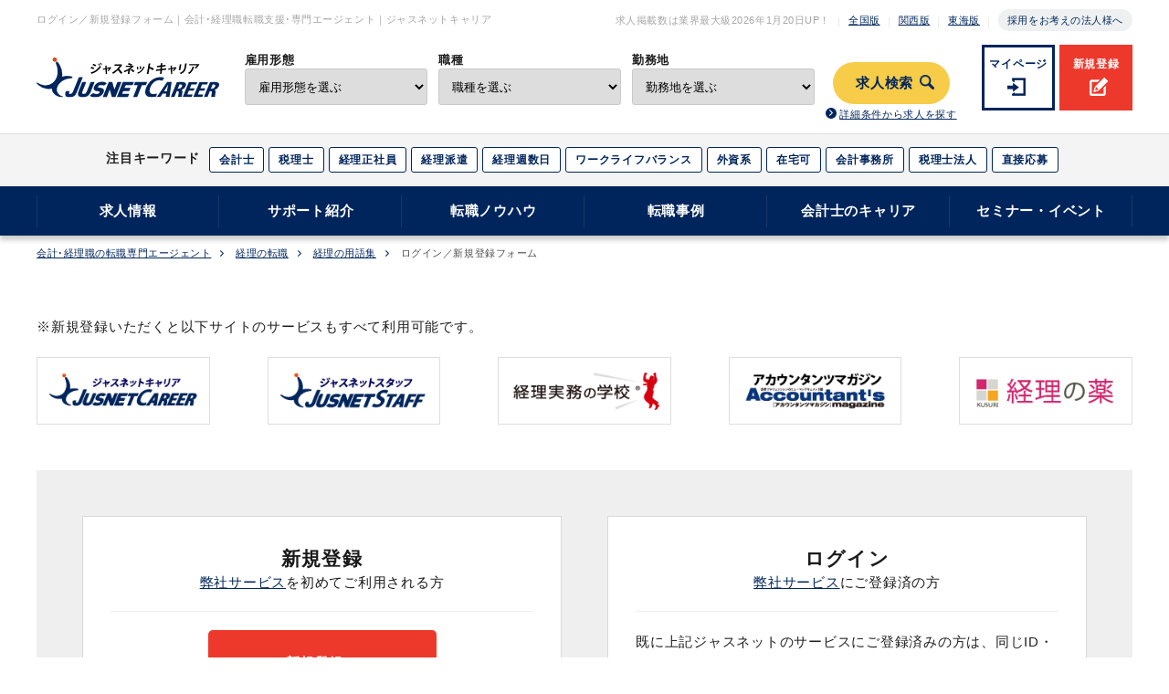

--- FILE ---
content_type: text/html; charset=utf8
request_url: https://career.jusnet.co.jp/dictionary/login.php?ref=%2Fdictionary%2Fcontents_index.php%3Fcid%3D24%23anc_24_18
body_size: 32114
content:

<!DOCTYPE html>
<html lang="ja"><head>
<meta http-equiv="Content-Language" content="ja">
<meta http-equiv="Content-Type" content="text/html; charset=UTF-8;">
<meta http-equiv="Content-Style-Type" content="text/css; charset=UTF-8;">
<meta name="viewport" content="width=device-width,shrink-to-fit=no,initial-scale=1.0,minimum-scale=1.0,maximum-scale=2.0">
<meta name="keywords" content="公認会計士,税理士,経理,転職">
<meta name="description" content="「経理の用語集」は、『「経理・財務」用語事典』（全1,195語）（税務経理協会・刊）のすべてを収録しております。経理・財務の実務の現場で使えるよう、図表と仕訳をふんだんに盛り込んでおります。また、「経理・財務サービススキルスタンダード」に完全準拠しており、経理・財務スキル検定（FASS検定）の勉強にも最適です。">
	

<script src="/js/google_tagmanager.js"></script>
<title>ログイン／新規登録フォーム｜会計･経理職転職支援･専門エージェント｜ジャスネットキャリア</title>
<link rel="canonical" href="" />
<link rel="stylesheet" type="text/css" href="/assets_2009/css/common.css" />
<link rel="stylesheet" type="text/css" href="/assets_2009/css/renewal.css" />
<link rel="stylesheet" type="text/css" href="/assets_2009/css/dictionary/dictionary.css" />
<link rel="shortcut icon" href="/imgs/top_renew_imgs/index.ico" />
</head>
	
<body>
<!-- Google Tag Manager (noscript) -->
<noscript><iframe src="https://www.googletagmanager.com/ns.html?id=GTM-MJ7WWJ5"
height="0" width="0" style="display:none;visibility:hidden"></iframe></noscript>
<!-- End Google Tag Manager (noscript) -->
<!-- tracking -->

<header>
	<div class="head sp">
		<a class="entry" href="https://signup.jusnet.co.jp/register?form_id=10">新規登録</a>
		<a class="login" href="https://www.jusnet.co.jp/authenticate/mypage/login.php">マイページ</a>
		<a href="/"><img class="logo" src="https://img.jusnet.co.jp/career/common/logo.svg" alt="ジャスネットキャリア"></a>
		<a class="search" href="/search/">求人検索</a>
		<a class="menu">
			<span class="menu__line menu__line--top"></span>
			<span class="menu__line menu__line--center"></span>
			<span class="menu__line menu__line--bottom"></span>
		</a>
	</div>
	
	<div class="entry_login">
			<a class="entry" href="https://signup.jusnet.co.jp/register?form_id=10">新規登録</a>
			<a class="login" href="https://www.jusnet.co.jp/authenticate/mypage/login.php">マイページ</a>
	</div>
	
	<div class="tabs cf">
		<div class="tab_content active" id="home_content">
			<nav class="gnav">
				<div class="gnav__wrap">
					<div class="gnav__wrap__content">
						<div class="inner">
							<div class="top--01">
								<h1>ログイン／新規登録フォーム｜会計･経理職転職支援･専門エージェント｜ジャスネットキャリア</h1>
								<ul>
									<li>求人掲載数は業界最大級<span id="view_today"></span>UP！</li>
									<li><a href="/">全国版</a></li>
									<li><a href="/kansai/" target="_blank">関西版</a></li>
									<li><a href="/tokai/" target="_blank">東海版</a></li>
									<li><a class="adoption--btn" href="/corp/" target="_blank">採用をお考えの法人様へ</a></li>
								</ul>
							</div>
							<div class="top--02">
								<div>
									<a href="/"><img src="https://img.jusnet.co.jp/career/common/logo.svg" alt="ジャスネットキャリア"></a>
								</div>
								<div>
									<form action="/search/list.php" method="get" id="search_form">
									<ul class="search_mv pc">
									<li class="shokushu">
										<label for="search_shokushu">雇用形態</label>
											<select name="emp[]" id="search_shokushu">
											<option value="" disabled="" selected="" style="display: none;">雇用形態を選ぶ</option>
											<option value="">指定しない</option>
											<option value="1">正社員</option>
											<option value="6">契約社員</option>
											<option value="2">派遣</option>
											<option value="3">紹介予定派遣</option>
											<option value="4">パート・アルバイト</option>
											<option value="5">業務委託</option>
										</select>
									</li>
									<li class="kinmuchi">
										<label for="search_shokushu">職種</label>
											<select name="jobc1[]" id="search_shokushu">
											<option value="" disabled="" selected="" style="display: none;">職種を選ぶ</option>
											<option value="">指定しない</option>
											<option value="1">経理</option>
											<option value="2">役員・管理部門責任者</option>
											<option value="3">監査・会計・税務・コンサルティング</option>
											<option value="4">経営企画・管理</option>
											<option value="5">人事・総務</option>
										</select>
									</li>
									<li class="shikaku">
										<label for="kinmuchiForm">勤務地</label>
										<select name="areap[]" id="kinmuchiForm">
											<option value="" disabled="" selected="" style="display: none;">勤務地を選ぶ</option>
											<option value="">指定しない</option>
											<option value="13">東京都</option>
											<option value="14">神奈川県</option>
											<option value="12">千葉県</option>
											<option value="11">埼玉県</option>
											<option value="27">大阪府</option>
											<option value="26">京都府</option>
											<option value="28">兵庫県</option>
											<option value="25">滋賀県</option>
											<option value="29">奈良県</option>
											<option value="30">和歌山県</option>
											<option value="23">愛知県</option>
											<option value="21">岐阜県</option>
											<option value="22">静岡県</option>
											<option value="24">三重県</option>
											<option value="1">北海道</option>
											<option value="2">青森県</option>
											<option value="3">岩手県</option>
											<option value="4">宮城県</option>
											<option value="5">秋田県</option>
											<option value="6">山形県</option>
											<option value="7">福島県</option>
											<option value="8">茨城県</option>
											<option value="9">栃木県</option>
											<option value="10">群馬県</option>
											<option value="15">新潟県</option>
											<option value="16">富山県</option>
											<option value="17">石川県</option>
											<option value="18">福井県</option>
											<option value="19">山梨県</option>
											<option value="20">長野県</option>
											<option value="31">鳥取県</option>
											<option value="32">島根県</option>
											<option value="33">岡山県</option>
											<option value="34">広島県</option>
											<option value="35">山口県</option>
											<option value="36">徳島県</option>
											<option value="37">香川県</option>
											<option value="38">愛媛県</option>
											<option value="39">高知県</option>
											<option value="40">福岡県</option>
											<option value="41">佐賀県</option>
											<option value="42">長崎県</option>
											<option value="43">熊本県</option>
											<option value="44">大分県</option>
											<option value="45">宮崎県</option>
											<option value="46">鹿児島</option>
											<option value="47">沖縄県</option>
										</select>
									</li>
										<li>
											<input type="hidden" id="search_form_btn" value="求人検索"><span onclick="document.getElementById(&quot;search_form&quot;).submit()">求人検索</span>
											<a href="/search/">詳細条件から求人を探す</a>
										</li>
									</ul>
									</form>
								</div>
								<div>
									<a class="login" href="https://www.jusnet.co.jp/authenticate/mypage/login.php">マイページ</a>
									<a class="entry" href="https://signup.jusnet.co.jp/register?form_id=10">新規登録</a>
								</div>
							</div>
						</div>
					</div>
					<div class="top--03">
						<div class="inner">
							<span>注目キーワード</span>
							<ul>
								<li>
									<a href="/search/list.php?app[]=1&amp;app[]=2&amp;emp[]=1&amp;emp[]=2&amp;emp[]=3&amp;emp[]=4&amp;emp[]=5&amp;emp[]=6&amp;lic[]=1">会計士</a>
								</li>
								<li>
									<a href="/search/list.php?app[]=1&amp;app[]=2&amp;emp[]=1&amp;emp[]=2&amp;emp[]=3&amp;emp[]=4&amp;emp[]=5&amp;emp[]=6&amp;lic[]=3">税理士</a>
								</li>
								<li>
									<a href="/search/list.php?app[]=1&amp;app[]=2&amp;app[]=4&amp;emp[]=1&amp;jobc1[]=1">経理正社員</a>
								</li>
								<li>
									<a href="/search/list.php?app[]=1&amp;app[]=4&amp;emp[]=2&amp;jobc1[]=1">経理派遣</a>
								</li>
								<li>
									<a href="/search/list.php?app[]=1&amp;app[]=2&amp;emp[]=1&amp;emp[]=2&amp;emp[]=3&amp;emp[]=4&amp;emp[]=5&amp;emp[]=6&amp;so[]=37">経理週数日</a>
								</li>
								<li>
									<a href="/search/list.php?app[]=1&amp;app[]=2&amp;emp[]=1&amp;emp[]=2&amp;emp[]=3&amp;emp[]=4&amp;emp[]=5&amp;emp[]=6&amp;so[]=25">ワークライフバランス</a>
								</li>
								<li>
									<a href="/search/list.php?app[]=1&amp;app[]=2&amp;emp[]=1&amp;emp[]=2&amp;emp[]=3&amp;emp[]=4&amp;emp[]=5&amp;emp[]=6&amp;so[]=74">外資系</a>
								</li>
								<li>
									<a href="/search/list.php?app[]=1&amp;app[]=2&amp;emp[]=1&amp;emp[]=2&amp;emp[]=3&amp;emp[]=4&amp;emp[]=5&amp;emp[]=6&amp;so[]=35">在宅可</a>
								</li>
								<li>
									<a href="/search/list.php?app[]=1&amp;app[]=2&amp;emp[]=1&amp;emp[]=2&amp;emp[]=3&amp;emp[]=4&amp;emp[]=5&amp;emp[]=6&amp;ind2[]=29">会計事務所</a>
								</li>
								<li>
									<a href="/search/list.php?app[]=1&amp;app[]=2&amp;emp[]=1&amp;emp[]=2&amp;emp[]=3&amp;emp[]=4&amp;emp[]=5&amp;emp[]=6&amp;ind2[]=28">税理士法人</a>
								</li>
								<li>
									<a href="/search/list.php?app[]=2&amp;emp[]=1&amp;emp[]=2&amp;emp[]=3&amp;emp[]=4&amp;emp[]=5&amp;emp[]=6">直接応募</a>
								</li>
							</ul>
						</div>
					</div>

					<div class="nav--01">
						<div class="inner">
							<ul class="gnavi--menu">
								<li class="menu__mega">
									<a href="javascript:void(0);" class="init-bottom">求人情報</a>
									<ul class="menu__second-level">
										<li><a href="/search/">求人検索 </a></li>
										<li><a href="/jobposting/list.php">直接応募できる求人</a></li>
										<li><a href="/entry/ac_office/step_0_entry.php">会計事務所の求人</a></li>
										<li><a href="/kansai/">関西エリアの転職</a></li>
										<li><a href="/tokai/">東海エリアの転職</a></li>
										<li><a href="/cpa/">公認会計士の転職</a></li>
										<li><a href="/tax/">税理士の転職</a></li>
										<li><a href="/keiri/">経理の転職</a></li>
									</ul>
								</li>
								<li class="menu__mega">
									<a href="javascript:void(0);" class="init-bottom">サポート紹介</a>
									<ul class="menu__second-level">
									   <li><a href="/support/">転職サポート紹介</a></li>
										<li><a href="/support/scout">スカウトサービス</a></li>
									   <li><a href="/support/agent_tokyo.php">エージェントの紹介</a></li>
										<li><a href="/customer_voice/">転職に成功された｢みなさまの声｣</a></li>
									   <li><a href="/voice/index_tokyo.php">ご登録者からの面談評価</a></li>
									   <!--li><a href="/support/hikoukai.php">非公開求人とは</a></li-->
									</ul>
								</li>
								<li class="menu__mega">
									<a href="javascript:void(0);" class="init-bottom">転職ノウハウ</a>
									<ul class="menu__second-level">
										<li><a href="/knowhow/">転職ノウハウ</a></li>
										<li><a href="/knowhow/knowhow_step3.php">履歴書の書き方</a></li>
										<li><a href="/knowhow/cv_index.php">職務経歴書の書き方</a></li>
										<li><a href="/resume/keiri/">経理の職務経歴書テンプレートと書き方</a></li>
										<li><a href="/resume/tool/">履歴書・職務経歴書 自動作成ツール</a></li>	
										<li><a href="/qa/cpa.php">公認会計士 転職Q&amp;A</a></li>
										<li><a href="/qa/tax.php">税理士 転職Q&amp;A</a></li>
										<li><a href="/qa/keiri.php">経理 転職Q&amp;A</a></li>
									</ul>
								</li>
								<li class="menu__mega">
									<a href="javascript:void(0);" class="init-bottom">転職事例</a>
									<ul class="menu__second-level">
									   <li><a href="/case/">転職事例</a></li>
									   <li><a href="/case/index_kaikeishi.php">公認会計士の転職事例</a></li>
									   <li><a href="/case/index_zeirishi.php">税理士の転職事例</a></li>
									   <li><a href="/case/index_keiri.php">経理の転職事例</a></li>
									   <li><a href="/case/index_consulting.php">コンサルタントの転職事例</a></li>
									   <li><a href="/case/index_other.php">IR・人事・労務の転職事例</a></li>
									</ul>
								</li>
								<li class="menu__mega">
									<a href="javascript:void(0);" class="init-bottom">会計士のキャリア</a>
									<ul class="menu__second-level">
										<li><a href="/magazine/magazine_index.php">Accountant's magazine</a></li>
										<li><a href="/careermatrix/">Career Matrix</a></li>
										<li><a href="/lp/cpa_career_plan/">公認会計士のキャリアマップ</a></li>
									</ul>
								</li>
								<li class="menu__mega">
									<a href="javascript:void(0);" class="init-bottom">セミナー・イベント</a>
									<ul class="menu__second-level">
										<li><a href="/event/">会計士・税理士のセミナー/イベント</a></li>
										<li><a href="/event/index_k.php">関西のセミナー/イベント</a></li>
										<li><a href="/event/index.php#kobetsu_link">個別登録会</a></li>
									</ul>
								</li>
							</ul>
						</div>
					</div>
				</div>	
			</nav>
		</div>
	</div>
</header>

	
<section class="inner motion" style="opacity: 0;">
	<ul class="breadcrumb">
		<li><a href="/">会計･経理職の転職専門エージェント</a></li>
				<li><a href="/keiri">経理の転職</a></li>
		<li><a href="/dictionary">経理の用語集</a></li>
		<li>ログイン／新規登録フォーム</li>
			</ul>
</section>
	
<!-- ▼メイン -->
<main id="">



<section class="content inner">
	<p>※新規登録いただくと以下サイトのサービスもすべて利用可能です。</p>
	<ul class="jusnet_logo">
		<li>
			<a href="https://career.jusnet.co.jp/" target="_blank"><img src="https://www.jusnet.co.jp/entry/imgs/logo_jc.gif" alt="ジャスネットキャリア"></a>
		</li>
		<li>
			<a href="https://staff.jusnet.co.jp/" target="_blank"><img src="https://www.jusnet.co.jp/entry/imgs/logo_js.gif" alt="ジャスネットスタッフ"></a>
		</li>
		<li>
			<a href="https://edu.jusnet.co.jp/" target="_blank"><img src="https://www.jusnet.co.jp/entry/imgs/logo_edu.gif" alt="経理実務の学校"></a>
		</li>
		<li>
			<a href="https://career.jusnet.co.jp/entry/magazine/magazine_index.php" target="_blank"><img src="https://www.jusnet.co.jp/entry/imgs/logo_magazine.gif" alt="アカウンタンツマガジン"></a>
		</li>
		<li>
			<a href="https://www.jusnet.co.jp/kusuri/" target="_blank"><img src="https://www.jusnet.co.jp/entry/imgs/logo_kusuri.gif" alt="経理の薬"></a>
		</li>
	</ul>
	<div class="entry-block">
		<div class="forms">
			<div class="form-unit">
				<h4>新規登録<br>
				<span><a href="https://www.jusnet.co.jp/about_service.html#service" target="_blank">弊社サービス</a>を初めてご利用される方</span></h4>
				<div class="form-login">
					<a class="btn btn-success wide register" href="https://signup.jusnet.co.jp/register?form_id=41">新規登録へ</a>
				</div>
			</div>
			<div class="form-unit">
				<h4>ログイン<br>
				<span><a href="https://www.jusnet.co.jp/about_service.html#service" target="_blank">弊社サービス</a>にご登録済の方</span></h4>
				<p>既に上記ジャスネットのサービスにご登録済みの方は、同じID・パスワードでログインができます。</p>
				<form class="form-horizontal" action="/dictionary/login.php" method="POST">
					<fieldset>
					<div class="control-group">
						<label class="control-label" for="input01">ユーザーID（メールアドレス）</label>
						<div class="controls">
							<input type="text" id="uid" name="username" value="" class="login_input" />
						</div>
					</div>
					<div class="control-group">
						<label class="control-label" for="input01">パスワード&nbsp;</label>
						<div class="controls">
							<input type="password" id="web_pass" name="password" value="" class="login_input" />
							<!--<input name="password" id="password" type="password" value="" />-->
						</div>
					</div>

					<div class="form-login">
						<input name="mode" id="mode" type="hidden" value="login_submit" />
						<input type="submit" value="ログイン" class="btn btn-success wide login" />
						<input type="hidden" name="ref" value="/dictionary/contents_index.php?cid=24#anc_24_18" />
					</div>

					
					<p class="help">
						<a href="https://www.jusnet.co.jp/authenticate/password_reset/index.php" target="_blank">パスワードをお忘れの方</a>
						<a href="https://www.jusnet.co.jp/qa.asp?URL=https://www.jusnet.co.jp/authenticate/mypage/login.php" target="_blank">ご登録されているメールアドレスをお忘れの方</a>
					</p>
					</fieldset>
				</form>
			</div>
		</div>
	</div>
</section>

</main>
<!-- ▲メイン -->

	<footer id="g--ftr">
		<div id="g--ftr--01">
			<h2>新規ご登録はこちら</h2>
			<p>転職サポートにお申し込みいただくと、独占求人や非公開求人のご紹介、キャリアプランのご相談や<br>履歴書・職務経歴書の書き方のアドバイス等のエージェントサービスをご利用いただけます。</p>
			<a href="https://signup.jusnet.co.jp/register?form_id=10" target="_blank" class="g--ftr--01--link" data-btn-id="footer-btn">無料転職サポートに申し込む
			</a>
  		</div>
		<div id="g--ftr--jc">
			<div class="inner">
				<div class="jc">
				<a href="https://www.jusnet.co.jp/" target="_blank" class="jc--logo"><img src="https://img.jusnet.co.jp/career/common/footer_jc.png" loading="lazy" alt="JUSNET Communications"></a>
				<p>公認会計士が1996年に創業したジャスネット。<br>ジャスネットキャリアは会計、税務、経理・財務分野に<br class="sp-br">特化した転職支援サイトです。</p>
				<nav>
					<a href="https://privacymark.jp/" target="_blank"><img src="https://img.jusnet.co.jp/corporate/common/mark01.png" loading="lazy" alt="ジャスネットコミュニケーションズ株式会社は、「プライバシーマーク」使用許諾事業者として認定されています。"></a>
					<a href="https://www.jesra.or.jp/yuryoshokai/" target="_blank"><img src="https://img.jusnet.co.jp/career/common/mark/cmn_yuryoshoukai_r0.png" loading="lazy" alt="ジャスネットコミュニケーションズ株式会社は、職業紹介優良事業者として認定されています。"></a>
					<a href="http://yuryohaken.info/" target="_blank"><img src="https://img.jusnet.co.jp/career/common/mark/cmn_yuryohaken_r0.png" loading="lazy" alt="ジャスネットコミュニケーションズ株式会社は、優良派遣事業者として認定されています。"></a>
				</nav>
			</div>
			</div>
		</div>
		<div id="g--ftr--02" class="inner">
			<p class="g--ftr--02_title">ジャスネットキャリア</p>
			<div class="cols">
				<div class="cols--child">
					<em>職種から求人を探す</em>
					<nav class="g--ftr--02--nav">
						<ul>
						   <li><a href="/search/list.php?jobc1[]=1">経理 求人</a></li>
						   <li><a href="/search/list.php?jobc1[]=2">役員・管理部門責任者 求人</a></li>
						   <li><a href="/search/list.php?jobc1[]=3">監査・会計・税務・コンサルティング 求人</a></li>
						   <li><a href="/search/list.php?jobc1[]=4">経営企画・管理 求人</a></li>
						   <li><a href="/search/list.php?jobc1[]=5">人事・総務 求人</a></li>
						   <li><a href="/search/list.php?jobc1[]=6">法務・特許 求人</a></li>
						   <li><a href="/search/list.php?jobc1[]=7">秘書・事務・翻訳 求人</a></li>
						   <li><a href="/search/list.php?jobc1[]=8">金融・不動産関連 求人</a></li>
						   <li><a href="/search/list.php?jobc1[]=9">購買・貿易・商品管理・商品企画 求人</a></li>
						</ul>
					</nav>
				</div>
				<div class="cols--child">
					<em>業種から求人を探す</em>
					<nav class="g--ftr--02--nav">
						<ul>
							<li><a href="/search/list.php?ind2[]=27">監査法人 求人</a></li>
							<li><a href="/search/list.php?ind2[]=30">コンサルティングファーム・シンクタンク 求人</a></li>
							<li><a href="/search/list.php?ind2[]=28">税理士法人 求人</a></li>
							<li><a href="/search/list.php?ind2[]=29">会計事務所 求人</a></li>
							<li><a href="/search/list.php?ind2[]=29">青色申告会 求人</a></li>
							<li><a href="/search/list.php?ind1[]=1">IT・情報通信 求人</a></li>
							<li><a href="/search/list.php?ind1[]=2">メーカー 求人</a></li>
							<li><a href="/search/list.php?ind1[]=3">商社 求人</a></li>
							<li><a href="/search/list.php?ind1[]=4">物流・運輸・インフラ 求人</a></li>
							<li><a href="/search/list.php?ind1[]=5">サービス 求人</a></li>
							<li><a href="/search/list.php?ind1[]=6">アウトソーシング・シェアード 求人</a></li>
							<li><a href="/search/list.php?ind1[]=8">金融 求人</a></li>
							<li><a href="/search/list.php?ind1[]=9">不動産・建設 求人</a></li>
						</ul>
					</nav>
				</div>
				<div class="cols--child">
					<em>資格から求人を探す</em>
					<nav class="g--ftr--02--nav">
						<ul>
							<li><a href="/search/list.php?lic[]=1">公認会計士 求人</a></li>
							<li><a href="/search/list.php?lic[]=2">会計士補・試験合格 求人</a></li>
							<li><a href="/search/list.php?lic[]=3">税理士 求人</a></li>
							<li><a href="/search/list.php?lic[]=4">税理士試験科目合格 求人</a></li>
							<li><a href="/search/list.php?lic[]=5">USCPA 求人</a></li>
							<li><a href="/search/list.php?lic[]=6">USCPA試験科目合格 求人</a></li>
							<li><a href="/search/list.php?lic[]=7">簿記検定 求人</a></li>
							<li><a href="/search/list.php?lic[]=8">BATIC 求人</a></li>
						</ul>
					</nav>
				</div>
				<div class="cols--child">
					<em>こだわり条件から求人を探す</em>
					<nav class="g--ftr--02--nav">
						<ul>
							<li><a href="/search/list.php?so[]=35">在宅ワーク 求人</a></li>
							<li><a href="/search/list.php?so[]=75">ベンチャー企業 求人</a></li>
							<li><a href="/search/list.php?so[]=25">ワークライフバランス 求人</a></li>
							<li><a href="/search/list.php?so[]=74">外資系企業 求人</a></li>
							<li><a href="/search/list.php?so[]=71">業界大手企業 求人</a></li>
							<li><a href="/search/list.php?so[]=103">退職金制度 求人</a></li>
							<li><a href="/search/list.php?so[]=56">フルタイム 求人</a></li>
							<li><a href="/search/list.php?so[]=107">土日祝休み 求人</a></li>
							<li><a href="/search/list.php?so[]=76">女性活躍 求人</a></li>
						</ul>
					</nav>
				</div>
				
				
		
		<div class="has--border cols--child">
  			<em>サポート紹介</em>
  			<nav class="g--ftr--02--nav">
					<ul>
			    	<li><a href="/support/index.php">転職サポート紹介</a></li>
					<li><a href="/support/scout">スカウトサービス</a></li>
			    	<li><a href="/support/agent_tokyo.php">エージェント紹介</a></li>
					<li><a href="/customer_voice/">転職に成功された｢みなさまの声｣</a></li>
			    	<li><a href="/voice/index_tokyo.php">ご登録者からの面談評価</a></li>
			    	<!--li><a href="/support/hikoukai.php">非公開求人とは</a></li-->
			    	<!--li><a href="/support/job_trends.php">求人トレンド</a></li-->
			    </ul>
  			</nav>
  		</div>
  		<div class="has--border cols--child">
  			<em>転職ノウハウ</em>
  			<nav class="g--ftr--02--nav">
					<ul>
			    	<li><a href="/knowhow/index.php">転職ノウハウ</a></li>
			    	<li><a href="/knowhow/knowhow_step3.php">履歴書の書き方</a></li>
			    	<li><a href="/knowhow/cv_index.php">職務経歴書の書き方</a></li>
					<li><a href="/resume/keiri/">経理の職務経歴書テンプレートと書き方</a></li>
					<li><a href="/resume/tool/">履歴書・職務経歴書 自動作成ツール</a></li>	
			    	<li><a href="/qa/cpa.php">公認会計士 転職Ｑ＆Ａ</a></li>
			    	<li><a href="/qa/tax.php">税理士 転職Ｑ＆Ａ</a></li>
			    	<li><a href="/qa/keiri.php">経理 転職Ｑ＆Ａ</a></li>
			    	<li><a href="/contents/shikaku.php">会計、経理等で有利な資格</a></li>
			    </ul>
  			</nav>
  		</div>
  		<div class="has--border cols--child">
  			<em>転職成功事例</em>
  			<nav class="g--ftr--02--nav">
					<ul>
			      <li><a href="/case/">転職成功事例</a></li>
			      <li><a href="/case/list.php?mc=1&ag=0">公認会計士の転職成功事例</a></li>
			      <li><a href="/case/list.php?mc=2&ag=0">税理士の転職成功事例</a></li>
			      <li><a href="/case/list.php?mc=3&ag=0">経理の転職成功事例</a></li>
			      <li><a href="/case/list.php?mc=4&ag=0">コンサルタントの転職成功事例</a></li>
			      <li><a href="/case/list.php?mc=5&ag=0">IR・人事・労務の転職成功事例</a></li>
			    </ul>
  			</nav>
  		</div>
  		<div class="has--border cols--child">
  			<em>会計士のキャリア</em>
  			<nav class="g--ftr--02--nav">
				<ul>
			    	<li><a href="/magazine/magazine_index.php">Accountant's magazine</a></li>
			    	<li><a href="/careermatrix/">Career Matrix</a></li>
					<li><a href="/lp/cpa_career_plan/">公認会計士のキャリアマップ</a></li>
			    </ul>
  			</nav>
  			<em>特集記事</em>
  			<nav class="g--ftr--02--nav">
				<ul>
					<li><a href="/cpa/">公認会計士の転職</a></li>
					<li><a href="/tax/">税理士の転職</a></li>
					<li><a href="/keiri/">経理の転職</a></li>
				</ul>
  			</nav>
  		</div>
			<div class="has--border cols--child">
  			<em><a href="/event/">セミナー・イベント</a></em>
  			<nav class="g--ftr--02--nav">
					<ul>
			    	<li><a href="/event/#seminar_recruitment_link">採用セミナー</a></li>
			    	<li><a href="/event/#seminar_careerup_link">キャリアアップセミナー</a></li>
			    	<li><a href="/event/#seminar_consultation_link">個別転職相談会</a></li>
			    	<li><a href="/event/#kobetsu_link">個別登録会</a></li>
			    	<li><a href="/event/index_k.php" target="_blank">関西のセミナー・イベント</a></li>
			    </ul>
  			</nav>
				<em class="link"><a href="/corp/">企業担当者様へ</a></em>
  		</div>
			</div>
		</div>
		<div id="g--ftr--03">
		<em class="align--center">関連サービス</em>
			<nav class="g--ftr--03--nav">
				<a href="https://staff.jusnet.co.jp">ジャスネットスタッフ</a>
				<a href="https://www.jusnet.co.jp/services/home_work/worker.php" target="_blank">在宅スタッフ</a>
				<a href="https://edu.jusnet.co.jp/" target="_blank">経理実務の学校</a>
				<a href="https://www.jusnet.co.jp/kusuri/" target="_blank">経理の薬</a>
				<a href="https://www.jusnet.co.jp/services/outsourcing/index.html" target="_blank">アウトソーシング</a>
				<a href="https://www.jusnet.co.jp/business/index.shtml" target="_blank">ビジネス文書の森</a>
			</nav>
		</div>
		<div id="g--ftr--04">
			<nav class="g--ftr--04--nav">
				<a href="https://career.jusnet.co.jp/about_inquiry/" target="_blank">お問い合わせ</a>
				<a href="https://www.jusnet.co.jp/about/map.html" target="_blank">アクセス</a>
				<a href="https://www.jusnet.co.jp/about/" target="_blank">会社概要</a>
				<a href="https://www.jusnet.co.jp/about/customers.html">主要取引先</a>
				<a href="https://www.jusnet.co.jp/privacy/index.html" class="long">個人情報保護方針・個人情報の取り扱いについて</a>
				<a href="https://www.jusnet.co.jp/privacy/cookie_policy.php" class="long">クッキーポリシー</a>
				<a href="https://www.jusnet.co.jp/privacy/specific.php" class="long">特定個人情報基本方針</a>
				<a href="https://career.jusnet.co.jp/workers-user.asp" class="long">取扱職種の範囲等(求職者の方へ)</a>
				<a href="https://career.jusnet.co.jp/workers-range.asp" class="long">取扱職種の範囲等(求人者の方へ)</a>
			</nav>
			<p id="copyright">Copyright &copy;JUSNET Communications Co, Ltd All Rights Reserved.</p>
		</div>
	</footer>
	
	
	<div id="floating-bnr--advertise"></div>

<script src="/assets_2009/js/jquery-3.4.1.min.js"></script>
<script src="/assets_2009/js/swiper.min.js"></script>
<script src="/assets_2009/js/jquery.matchHeight.js"></script>
<script src="/assets_2009/js/jquery.waypoints.min.js"></script>
<script src="/assets_2009/js/common.js"></script>


<script>
jQuery(function($){
    $('.menu').on('click',function(){
        $('.menu__line').toggleClass('menu-active');
		$('body').toggleClass('active');
		$('header').toggleClass('fixed');
    });
});
	
document.getElementById("view_today").innerHTML = getToday();
function getToday() {
	var now = new Date();
	var year = now.getFullYear();
	var mon = now.getMonth()+1; //１を足すこと
	var day = now.getDate();

	//出力用
	var s = year + "年" + mon + "月" + day + "日";
	return s;
}

/*Responsive======================================
================================================*/

$(function(){
	$("header li.menu__mega a.init-bottom").on("click", function() {
		$(this).next().slideToggle();
		$(this).toggleClass('open');

	});
});

</script>

	

<script>
const smoothScrollTrigger = document.querySelectorAll('a[href^="#"]');
  for (let i = 0; i < smoothScrollTrigger.length; i++){
    smoothScrollTrigger[i].addEventListener('click', (e) => {
      e.preventDefault();
      let href = smoothScrollTrigger[i].getAttribute('href');
      let targetElement = document.getElementById(href.replace('#', ''));
      const rect = targetElement.getBoundingClientRect().top;
      const offset = window.pageYOffset;
      const gap = 60;
      const target = rect + offset - gap;
      window.scrollTo({
        top: target,
        behavior: 'smooth',
      });
    });
  }
</script>


<script src="/assets_2009/js/allsite_ad_banner_set.js" defer></script>


<script type="application/ld+json">
{
"@context": "https://schema.org/",
"@graph":[
	{
		"@type": "BreadcrumbList", 
		"itemListElement": [{
			"@type": "ListItem", 
			"position": 1, 
			"name": "公認会計士・税理士・経理の転職求人情報ならジャスネットキャリア",
			"item": "https://career.jusnet.co.jp/"  
		},
				{
			"@type": "ListItem", 
			"position": 2, 
			"name": "経理の転職",
			"item": "https://career.jusnet.co.jp/keiri/"  
		},
		{
			"@type": "ListItem", 
			"position": 3, 
			"name": "経理の用語集",
			"item": "https://career.jusnet.co.jp/dictionary/"  
		},
		{
			"@type": "ListItem", 
			"position": 4, 
			"name": "ログイン／新規登録フォーム",
			"item": "https://career.jusnet.co.jp/dictionary/login.php?ref=%2Fdictionary%2Fcontents_index.php%3Fcid%3D24%23anc_24_18"  
		}
				]
	}]
}
</script>
</body>
</html>

--- FILE ---
content_type: text/css
request_url: https://career.jusnet.co.jp/assets_2009/css/renewal.css
body_size: 4301
content:
@charset "UTF-8";
/* CSS Document */

header .top--02 div:nth-of-type(2){
	font-size: 1.3rem;
}
header .top--02 .adoption--btn{
	padding-left: 14px;
	position: relative;
}

header .top--02 .adoption--btn::before{
	content:"";
	background: url(https://img.jusnet.co.jp/career/common/icon-arrow-right-white-02.png) no-repeat center #00255c;
	background-size: 30%;
	position: absolute;
	width: 10px;
	height: 10px;
	left: 0;
	top: 5px;
	border-radius: 100px;
}


header li.menu__mega ul.menu__second-level > li:last-of-type{
	width: 400px;
	border-right: solid 1px #efefef;
}

header li.menu__mega ul.menu__second-level > li,
header .gnavi--menu > li:nth-of-type(3) ul.menu__second-level > li:first-of-type,
header .gnavi--menu > li:nth-of-type(4) ul.menu__second-level > li:first-of-type{
	border-right: solid 1px #efefef;
	}

header li.menu__mega ul.menu__second-level > li:nth-of-type(3n){
	border-right:none
}
header .nav--01--accountant--keiri{
	display:none
}



#g--ftr--02 .cols--child{
	width: 25%;
}

#g--ftr--02 .cols--child.has--border{
	width:18%
}
#g--ftr--02 .cols--child li{
	line-height: 1.55;
}
header li.menu__mega ul.menu__second-level a{
	font-size:1.5rem;
	font-weight: normal;
}

@media only screen and (max-width: 767px) {
	
#g--ftr--02 .cols--child,
#g--ftr--02 .cols--child.has--border,
header li.menu__mega ul.menu__second-level > li:last-of-type{
	width: 100%;
}

header li.menu__mega ul.menu__second-level > li,
header .gnavi--menu > li:nth-of-type(3) ul.menu__second-level > li:first-of-type,
header .gnavi--menu > li:nth-of-type(4) ul.menu__second-level > li:first-of-type,
header li.menu__mega ul.menu__second-level > li:last-of-type{
	border-right:none
}
header li.menu__mega ul.menu__second-level{
	border: solid 2px #efefef;
	border-bottom: solid 1px #efefef;
}
header li.menu__mega a.init-bottom,
header li.menu__mega:hover>.init-bottom,
header li.menu__mega a.init-bottom:hover{
	background: #f7f7f7;
	font-size: 1.5rem;
}
header li.menu__mega:first-of-type .init-bottom::before, header li.menu__mega .init-bottom::before{
	top: 12px!important;
}
header .head a.search{
	/* display:none */
}
}


/*===============================================
* ヘッダーに求人検索追加_210624
===============================================*/

header .top--02 div:nth-of-type(2) .search_mv.pc{
	display:flex;
	justify-content: space-between;
	align-items: center;
}

header .top--02 div:nth-of-type(2) .search_mv.pc li.shokushu,
header .top--02 div:nth-of-type(2) .search_mv.pc li.kinmuchi,
header .top--02 div:nth-of-type(2) .search_mv.pc li.shikaku{
	width: 200px;
}
header .top--02 div:nth-of-type(2) .search_mv.pc li:last-of-type{
	
position: relative;bottom: -15px;text-align: center;}
header .top--02 div:nth-of-type(2) .search_mv.pc label{

font-weight: bold;
}

header .top--02 div:nth-of-type(2) .search_mv.pc li:last-of-type a{
	
font-size: 1.1rem;display: block;position: relative;padding-left: 15px;margin-top: 3px;}


header .top--02 div:nth-of-type(2) .search_mv.pc li:last-of-type a::after{
content: "";
    width: 12px;
    height: 12px;
    background: url(https://img.jusnet.co.jp/career/common/icon-arrow-right-white.svg) no-repeat center 2px #00255c;
    background-size: 4px;
    border-radius: 100px;
    top: 10%;
    right: 20px;
    position: absolute;
    left: 0;
	}
header .top--02 div:nth-of-type(2) .search_mv.pc select{
	width:100%;
	border: solid 1px #cacaca;
	padding: 10px;
	height: 40px;
	border-radius: 3px;
	font-family: "游ゴシック", "Yu Gothic";
}


header .top--02 div:nth-of-type(2) .search_mv.pc #search_form_btn + span {
    background: #f7cc48;
    font-size: 1.5rem;
    font-weight: bold;
    padding: 12px 40px 12px 25px;
    text-decoration: none;
    display: inline-block;
    border-radius: 100px;
    color: #00255c;
    font-family: "游ゴシック", "Yu Gothic";
    position: relative;
    border: none;
    position: relative;
    cursor: pointer;
    background: url(/search/assets/img/common/icon-search.png) no-repeat 95px 46% #f7cc48;
    
    background-size: 16px;
 }

header .top--02 div:nth-of-type(2) .search_mv.pc #search_form_btn + span:hover{color: #fff;background: url(/search/assets/img/common/icon-search-white.png) no-repeat 95px 47% #00255c;transition: 0.2s;background-size: 17px;}

--- FILE ---
content_type: text/css
request_url: https://career.jusnet.co.jp/assets_2009/css/dictionary/dictionary.css
body_size: 11241
content:
@charset "UTF-8";
/*=====================================
* dictionary top
=======================================*/
.content.inner.col-2 {
	display: flex;
	flex-direction: row;
	flex-wrap: nowrap;
	justify-content: space-around;
}

.contentL{
	width: 900px;
}

.contentR{
	width: 260px;
}

ul.keyword li.border--box {
	margin: 1rem 0;
}

ul.keyword li.border--box .dictionary_tit {
	margin-bottom: 0;
	display: flex;
	align-items: center;
	justify-content: center;
}

ul.keyword li.border--box .dictionary_tit span {
	display: inline-block;
	background: #00255c;
	border-radius: 100%;
	width: 28px;
	min-width: 28px;
	height: 28px;
	text-align: center;
	vertical-align: middle;
	line-height: 2;
	color: #ffffff;
	margin-right: 10px;
	font-size: 1.3rem;
	font-weight: 700;
}
ul.keyword li.border--box .dictionary_tit a{font-size: 1.7rem;width: 100%;font-weight: 700;}
ul.keyword li.border--box .dictionary_tit h4{
	margin: 0;
	display: inline;
	font-size: 1.7rem;
}
.main-description {
	margin-bottom: 50px;
}

.main-description li {
	display: flex;
	justify-content: space-between;
	align-items: flex-start;
}

.main-description li figure {
	width: 200px;
	padding-right: 2rem;
}

.main-description li figure a,
.main-description li figure a img{
	display: block;
	width: 100%;
}

.main-description li .txt{
	width: 970px;
}

.side_box {
	border: 1px solid #dedede;
	padding: 1.5rem;
	margin-bottom: 50px; 
}

.side_box p.subtitle {
	margin: 0 0 10px 0;
	padding: 1.5rem;
	font-size: 1.7rem;
	font-weight: 600;
	color: #00255c;
	background: #f2f5f9;
	line-height: 1.4;
	border: none;
}

.side_box ul {
	display: flex;
	flex-direction: row;
	flex-wrap: wrap;
	width: auto;
}

.side_box ul.parts_kana:nth-of-type(8){
	justify-content: space-between;
}

.side_box ul.parts_kana li {
	width: calc(100%/5 - 10px);
	margin: 5px;
	background: #e5e5e5;
	text-align: center;
	border-radius: 5px;
	box-shadow: 2px 2px #d4d4d4;
}

.side_box ul.parts_kana li:active {
	transform: translateX(2px);
	transform: translateY(2px);
	transition: 0.3s;
}

.side_box ul.parts_kana li a {
	display: block;
	color: #3a3a3a;
	text-decoration: none; 
}

.side_box ul.parts_chapter li {
	width: calc(100% - 10px);
	margin: 5px;
}

@media only screen and (max-width: 767px) {
	.content.inner.col-2 {
		flex-direction: column;
		flex-wrap: wrap;
	}
	
	.contentL,
	.contentR {
		width: 100%;
	}
	
	.main-description {
		margin-bottom: 2.5rem;
	}
	
	.main-description li figure {
		max-width: 135px;
    width: 100%;
	}
	
	.main-description li .txt {
		width: 100%;
	}
	
	.side_box {
		margin-bottom: 1.5rem;
	}
	
	.side_box ul.parts_kana li {
		padding: 1rem;
	}
}

/*=====================================
* dictionary contents & search
=======================================*/

ul.index_list {
	display: flex;
	flex-direction: column;
	flex-wrap: wrap;
	position: relative;
	padding: 70px 40px 40px 40px;
	border: solid 10px #efefef;
}

ul.index_list > li.index_title {
	position: absolute;
	left: 0;
	top: 30px;
	margin: 0;
	padding: 0;
}

ul.index_list > li:not(.index_title) {
	margin: 1.5rem 0 0 0;
	font-size: 1.7rem;
	padding-bottom: 5px;
	border-bottom: 1px solid #efefef;
}

ul.index_list > li:not(.index_title) > a > span {
	font-size: 1.4rem;
}

ul.index_list > li.index_title > span {
	font-size: 1.5rem;
	font-weight: 500;
	color: #fff;
	background: #00255c;
	padding: 5px 40px;
}

ul.keyword_detail > li {
	margin: 50px 0 30px 0;
}

ul.keyword_detail > li > h3 {
	margin: 0 0 2rem 0;
	padding-bottom: 1rem;
	display: flex;
	flex-direction: column-reverse;
}

ul.keyword_detail > li > h3 > span {
	font-size: 1.4rem;
}

ul.keyword_detail > li > a.not-login {
	position: relative;
	display: block;
	width: auto;
	min-height: 165px;
	height: 100%;
	background-image: url(/dictionary/imgs/dic_login_image.png);
	background-position: center;
	text-decoration: none;
}

ul.keyword_detail > li > a.not-login > p {
	position: relative;
	top: 3.5rem;
	left: auto;
	right: auto;
	text-align: center;
	display: block;
	max-width: 450px;
	width: 100%;
	margin: 0 auto;
	padding: 1.5rem;
	font-size: 2rem;
	line-height: 1.4;
	background: #ffffff;
	border: 1px solid #385f98;
	border-radius: 15px;
	color: #385f98;
	box-shadow: 3px 3px 8px #7f7f7f;
}

ul.keyword_detail > li > a.not-login:hover {
	opacity: 0.9;
}

ul.keyword_detail > li > a.not-login > p:hover {
	background: #385f98;
	color: #ffffff;
	border: 1px solid #385f98;
	transition: 0.3s;
	transform: translateX(3px) translateY(3px);
	box-shadow: none;
}

ul.keyword_detail > li > a.not-login > p > span {
	font-size: 1.4rem;
	font-weight: bold;
}

@media only screen and (max-width: 767px) {
	ul.index_list {
		padding: 45px 18px 24px;
	}
	
	ul.index_list > li.index_title {
		top: 15px;
	}
	
	ul.index_list > li.index_title > span {
		padding: 0 24px;
	}
	
	ul.index_list > li:not(.index_title){
		font-size: 1.5rem;
		margin-top: 10px;
	}
	
	ul.index_list > li:not(.index_title) > a {
		display: flex;
    flex-direction: column-reverse;
    font-weight: 600;
	}
	
	ul.index_list > li:not(.index_title) > a > span {
		font-size: 1.2rem;
	}
	
	ul.keyword_detail > li > a.not-login > p {
		padding: 1.6rem;
    font-size: 4.8vw;
		border-radius: 30px;
		max-width: 250px;
	}
	
	ul.keyword_detail > li > a.not-login > p > span {
		font-size: 1.2rem;
	}
}

/*=====================================
* dictionary contents & search
>>>>>> after login contents
=======================================*/

.tips_wrapper{
	margin: 1.5rem auto;
}

.display_emphasis {
	padding: 0.5em;
	border: solid 5px #ececec;
	background-color: #FFF;
}

ol.circled_decimal,
ol.roman_num {
	margin-left: 2rem;
	margin-bottom: 1rem;
	padding: 1rem;
}

ol.circled_decimal > li,
ol.roman_num > li{
	list-style:decimal;
}

ul.list_disc{
	margin-left: 2rem;
	margin-bottom: 1rem;
	padding: 1rem;
}

ul.list_disc > li,
ol.circled_decimal > li > ul.list_disc > li,
ol.roman_num > li > ol.plain_num > li{
	list-style: disc;
}

ol.circled_decimal > li > ul.list_disc,
ol.roman_num > li > ol.plain_num {
	margin: 0;
	padding: 1rem;
}

div.classification_tag {
	padding: 1rem 2rem;
	background: #00255c;
	display: inline-block;
	color: #ffffff;
	margin: 1rem 0 1.5rem 0;
}

div.classification > ul.list_disc {
	margin: 0;
	padding: 0;
}

div.classification > ul.list_disc > li {
	list-style: none;
	margin-bottom: 2rem;
}

div.classification > p.classification_example {
	margin-top: 3.5rem;
	margin-bottom: 0;
	font-weight: bold;
}

table[class^="table_classification_"],
table[class^="table_generic_"] {
	width: 100%;
	border: none;
}

table[class^="table_classification_"] > thead > tr.ad_center_head,
table[class^="table_generic_"] > thead > tr.ad_center_head {
	background: #dedede;
}

table[class^="table_classification_"] tr,
table[class^="table_generic_"] tr{
	border: none;
	background: #efefef;
	border-bottom: 1px solid #ffffff;
}

table[class^="table_classification_"] tr:nth-child(2n),
table[class^="table_generic_"] tr:nth-child(2n){
	background: #f7f7f7;
}

table[class^="table_classification_"] tr td,
table[class^="table_classification_"] tr th {
	border: none;
	text-align: right;
}

table[class^="table_generic_"] tr td,
table[class^="table_generic_"] tr th{
	border: none;
	text-align: left;
}

table[class^="table_generic_"] tr td ul {
	margin: 0;
	padding: 0;
}

table[class^="table_generic_"] tr td ul li {
	list-style: none;
}

table tbody.detail_list td {
	text-align: left;
}

div.tips_wrapper > a > img,
div.display_emphasis > a > img,
div.classification > a > img {
	display: block;
	max-width: 540px;
	width: 100%;
	margin: 0 auto;
}

section a.sp_only > img {
	display: none;
}

@media only screen and (max-width: 767px) {
	table[class^="table_classification_"] tr,
	table[class^="table_generic_"] tr{
		display: table-row;
		width: 100%;
	}
	
	table[class^="table_classification_"] tr td,
	table[class^="table_classification_"] tr th,
	table[class^="table_generic_"] tr td,
	table[class^="table_generic_"] tr th {
		border: none;
    display: table-cell;
		background: none;
		padding: 8px;
	}
	
	table[class^="table_classification_"] thead tr th,
	table[class^="table_generic_"] thead tr th{
		width: 10%;
	}
	
	table[class^="table_classification_"] tbody tr th,
	table[class^="table_generic_"] tbody tr th{
		width: 40%;
	}
	
	table[class^="table_classification_"] tbody tr td,
	table[class^="table_generic_"] tbody tr td{
		width: 10%;
	}
	
	ol.circled_decimal, ol.roman_num {
		margin-left: 1rem;
	}
}

/*=====================================
* dictionary login
=======================================*/

ul.jusnet_logo {
	display: flex;
	flex-direction: row;
	flex-wrap: wrap;
	width: auto;
	justify-content: space-between;
	margin: 0 0 5rem 0;
}

ul.jusnet_logo li {
	width: calc(100%/6 - 1rem);
	padding: 1rem;
	border: 1px solid #dedede;
}

.entry-block {
	background: #efefef;
	padding: 50px;
}

.forms {
	display: flex;
	justify-content: space-between;
	flex-wrap: wrap;
}

.form-unit {
	width: 525px;
	background: #fff;
	padding: 30px;
	border: #d9d9d9 solid 1px;
}

.form-unit .help {
    text-align: right;
    margin: 20px 0 0 0;
}

.form-unit .help a {
		font-size: 1.1rem;
    display: block;
}

.form-unit .help a:after {
    content: '';
    display: inline-block;
    width: 10px;
    height: 10px;
    margin-left: 5px;
    vertical-align: -2px;
    background: url(https://img.jusnet.co.jp/career/common/icon-arrow-right-navy.svg) no-repeat center;
    background-size: 4px;
}

.entry-block h4 {
	color: #1a1a1a;
	padding-bottom: 20px;
	border-bottom: solid 1px #efefef;
	margin: 0 0 20px 0;
	text-align: center;
}

.entry-block h4 span {
	font-size: 1.5rem;
	display: block;
	font-weight: initial;
}

input.login_input {
	display: block;
	width: 100%;
	margin-bottom: 10px;
	padding: 0 10px;
	border: 1px solid #ccc;
	-moz-appearance: none;
	-moz-border-radius: 7px;
	border-radius: 0;
	height: 42px;
	-moz-box-sizing: border-box;
	-webkit-box-sizing: border-box;
	box-sizing: border-box;
}

.btn.btn-success.wide{
	display: block;
	margin: 20px auto;
	width: 250px;
	padding: 20px;
	color: #fff;
	font-size: 1.5rem;
	font-weight: bold;
	-moz-border-radius: 7px;
	border-radius: 5px;
	-o-transition: all, 0.3s, ease, 0.3s;
	-webkit-transition: all, 0.3s, ease, 0.3s;
	transition: all, 0.3s, ease, 0.3s;
	cursor: pointer;
	font-family: 'Noto Sans JP', sans-serif;
	-moz-appearance: none;
	-webkit-appearance: none;
	text-align: center;
	text-decoration: none;
}

.btn.btn-success.wide.login {
	background: #00255c;
	border: solid #00255c;
}

.btn.btn-success.wide.register {
	background: #ed392c;
	border: solid #ed392c;
}

.btn.btn-success.wide.login:hover,
.btn.btn-success.wide.register:hover {
	opacity: 0.85;
}

@media only screen and (max-width: 767px) {
	.form-unit .help {
    margin-top: 12px;
	}

	.entry-block {
		padding: 10px;
	}
	
	.entry-block .forms .form-unit {
    padding: 10px;
    margin-top: 10px;
    width: 100%;
	}
	
	.entry-block h4 {
		padding-bottom: 10px;
		margin-bottom: 10px;
	}
	
	.entry-block h4 span {
		display: block;
    margin: 5px 0 0 0;
    font-size: 1.1rem;
	}
	
	.btn.btn-success.wide {
		width: 100%;
    font-size: 1.3rem;
    -moz-border-radius: 3px;
    -webkit-border-radius: 3px;
    border-radius: 3px;
    padding: 10px;
    margin-top: 10px;
	}
	
	ul.jusnet_logo {
		margin: 0 0 2rem 0;
	}
	
	ul.jusnet_logo li {
		width: calc(100%/3 - 0.5rem);
    margin: 0.5rem 0;
	}
}

--- FILE ---
content_type: application/javascript
request_url: https://career.jusnet.co.jp/assets_2009/js/common.js
body_size: 1739
content:
function getTemplate(rootDir, tempName){
	$.ajax({
			url: rootDir + "common/" + tempName + ".html",
			cache: false,
			async: false,
			dataType: 'html',
			success: function(html){
					html = html.replace(/\{\$root\}/g, rootDir);
					document.write(html);
			}
	});
}



$(window).on('load', function(){
	$('body').css('visibility', 'visible');

	//Footer Accordion
	$('#g--ftr--02 h4').on('click', function(){
		var windowWidth = window.innerWidth;
    if (windowWidth < 1024) {
      $(this).toggleClass('active');
			$(this).next('.g--ftr--02--nav').slideToggle(300);
    	}
	});
	
	//tabClose btn
	$('#g--hdr--03--mobile .close--btn').on('click', function(){
		var radioId = $(this).parent().attr('id');
		radioId = radioId.replace('--cnt', '');
		$('#' + radioId).prop('checked', false);
	});
	
	$('.has--child').on({
		'mouseenter' : function(){
			$(this).find('.child--cnt').fadeIn(100);
		},
		'mouseleave' : function(){
			$(this).find('.child--cnt').hide();
		}
	});
	//Modal Nav
	var movileNavflg = false;
	$('#mobile--nav--btn').on('click', function() {
		$('#g--hdr--04--mobile').fadeIn(200);		
		return false;
	});
	$('.close--nav--btn').on('click', function() {
		$('#g--hdr--04--mobile').fadeOut(200);		
		
	});
	//Modal Nav Accordion
	$('#g--hdr--04--mobile .parent--ttl').on('click', function(){
		$(this).toggleClass('active');
		$(this).next('nav').slideToggle(300);
	});
});
$(function(){
		var w = $(window).width();
		var scrollMargin = 0;
		if(w > 767) {
			$('.g--ftr--02--nav').show();
			$('.g--ftr--02 h4').removeClass('active');
			$('.g--ftr--02--nav.flex').css('display', 'flex');
		} else {
			$('.g--ftr--02 h4').removeClass('active');
			$('.g--ftr--02--nav').hide();
			$('.g--ftr--02--nav.flex').css('display', 'none');
		}
		if(w > 767) {
			$("meta[name='viewport']").attr('content', 'width=1280');
		}
});

